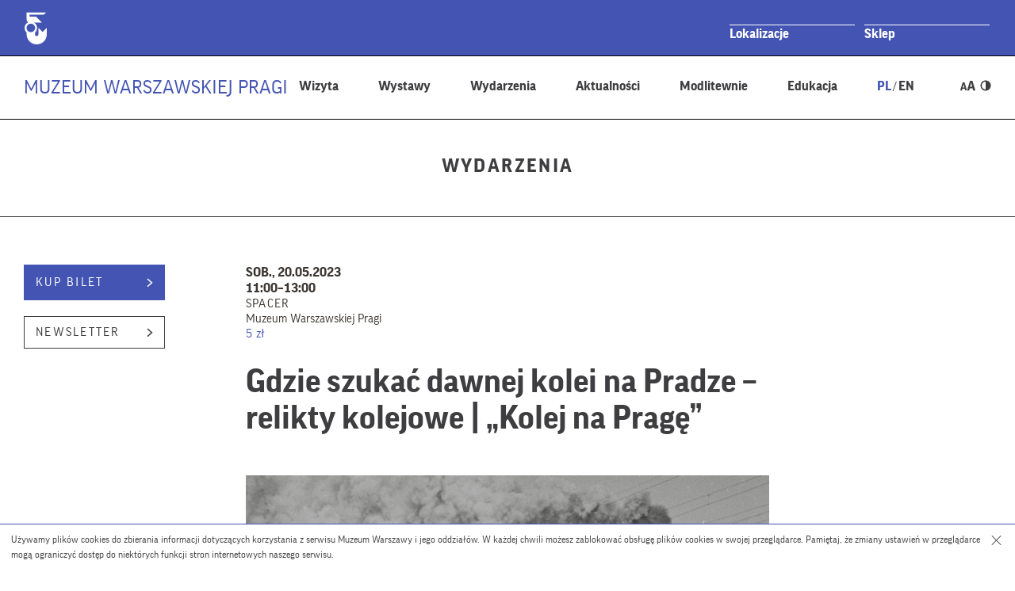

--- FILE ---
content_type: text/html; charset=UTF-8
request_url: https://muzeumpragi.pl/wydarzenia/gdzie-szukac-dawnej-kolei-na-pradze-relikty-kolejowe-kolej-na-prage/
body_size: 16963
content:
<!DOCTYPE html>
        <html class="" lang="pl" xml:lang="pl">
<head>
    <!--[if lt IE 7]>
    <p class="chromeframe">You are using an outdated browser. <a href="http://browsehappy.com/">Upgrade your browser today</a> or <a href="http://www.google.com/chromeframe/?redirect=true">install Google Chrome Frame</a> to fully enjoy this site.</p>
    <![endif]-->
    <!--[if lt IE 9]>
    <script src="https://html5shim.googlecode.com/svn/trunk/html5.js"></script>
    <![endif]-->
    <meta charset="utf-8">
    <meta name="viewport" content="width=device-width, initial-scale=1.0, minimum-scale=1.0, maximum-scale=4.0">
    <meta name="format-detection" content="telephone=no" />
    <meta name="description" content="Muzeum Warszawy">
    <link rel="icon" href="https://muzeumpragi.pl/wp-content/themes/muzeum_warszawy_oddzial/img/favicon.ico" type="image/x-icon">
    <link rel="apple-touch-icon" sizes="57x57" href="https://muzeumpragi.pl/wp-content/themes/muzeum_warszawy_oddzial/img/favicon/apple-icon-57x57.png">
    <link rel="apple-touch-icon" sizes="60x60" href="https://muzeumpragi.pl/wp-content/themes/muzeum_warszawy_oddzial/img/favicon/apple-icon-60x60.png">
    <link rel="apple-touch-icon" sizes="72x72" href="https://muzeumpragi.pl/wp-content/themes/muzeum_warszawy_oddzial/img/favicon/apple-icon-72x72.png">
    <link rel="apple-touch-icon" sizes="76x76" href="https://muzeumpragi.pl/wp-content/themes/muzeum_warszawy_oddzial/img/favicon/apple-icon-76x76.png">
    <link rel="apple-touch-icon" sizes="114x114" href="https://muzeumpragi.pl/wp-content/themes/muzeum_warszawy_oddzial/img/favicon/apple-icon-114x114.png">
    <link rel="apple-touch-icon" sizes="120x120" href="https://muzeumpragi.pl/wp-content/themes/muzeum_warszawy_oddzial/img/favicon/apple-icon-120x120.png">
    <link rel="apple-touch-icon" sizes="144x144" href="https://muzeumpragi.pl/wp-content/themes/muzeum_warszawy_oddzial/img/favicon/apple-icon-144x144.png">
    <link rel="apple-touch-icon" sizes="152x152" href="https://muzeumpragi.pl/wp-content/themes/muzeum_warszawy_oddzial/img/favicon/apple-icon-152x152.png">
    <link rel="apple-touch-icon" sizes="180x180" href="https://muzeumpragi.pl/wp-content/themes/muzeum_warszawy_oddzial/img/favicon/apple-icon-180x180.png">
    <link rel="icon" type="image/png" sizes="192x192"  href="https://muzeumpragi.pl/wp-content/themes/muzeum_warszawy_oddzial/img/favicon/android-icon-192x192.png">
    <link rel="icon" type="image/png" sizes="32x32" href="https://muzeumpragi.pl/wp-content/themes/muzeum_warszawy_oddzial/img/favicon/favicon-32x32.png">
    <link rel="icon" type="image/png" sizes="96x96" href="https://muzeumpragi.pl/wp-content/themes/muzeum_warszawy_oddzial/img/favicon/favicon-96x96.png">
    <link rel="icon" type="image/png" sizes="16x16" href="https://muzeumpragi.pl/wp-content/themes/muzeum_warszawy_oddzial/img/favicon/favicon-16x16.png">
    <link rel="manifest" href="https://muzeumpragi.pl/wp-content/themes/muzeum_warszawy_oddzial/img/favicon/manifest.json">
    <meta name="msapplication-TileColor" content="#ffffff">
    <meta name="msapplication-TileImage" content="/ms-icon-144x144.png">
    
    <script type="text/javascript">var templateUrl = 'https://muzeumpragi.pl/wp-content/themes/muzeum_warszawy_oddzial';var blogUrl = 'https://muzeumpragi.pl';</script>
    <!--<link rel="stylesheet" href="https://muzeumwarszawy.pl/wp-content/themes/muzeum_warszawy/stylesheets/css/styles.css" type="text/css" media="all">-->
    <meta name='robots' content='index, follow, max-image-preview:large, max-snippet:-1, max-video-preview:-1' />
<link rel="alternate" hreflang="pl" href="https://muzeumpragi.pl/wydarzenia/gdzie-szukac-dawnej-kolei-na-pradze-relikty-kolejowe-kolej-na-prage/" />
<link rel="alternate" hreflang="x-default" href="https://muzeumpragi.pl/wydarzenia/gdzie-szukac-dawnej-kolei-na-pradze-relikty-kolejowe-kolej-na-prage/" />

	<!-- This site is optimized with the Yoast SEO plugin v26.7 - https://yoast.com/wordpress/plugins/seo/ -->
	<title>Gdzie szukać dawnej kolei na Pradze?</title>
	<meta name="description" content="Jakie budynki na Pradze pamiętają czasy świetności kolei? Gdzie dokładnie znajdowały się dawne praskie stacje kolejowe?" />
	<link rel="canonical" href="https://muzeumpragi.pl/wydarzenia/gdzie-szukac-dawnej-kolei-na-pradze-relikty-kolejowe-kolej-na-prage/" />
	<meta property="og:locale" content="pl_PL" />
	<meta property="og:type" content="article" />
	<meta property="og:title" content="Gdzie szukać dawnej kolei na Pradze?" />
	<meta property="og:description" content="Jakie budynki na Pradze pamiętają czasy świetności kolei? Gdzie dokładnie znajdowały się dawne praskie stacje kolejowe?" />
	<meta property="og:url" content="https://muzeumpragi.pl/wydarzenia/gdzie-szukac-dawnej-kolei-na-pradze-relikty-kolejowe-kolej-na-prage/" />
	<meta property="og:site_name" content="Muzeum Warszawskiej Pragi" />
	<meta property="article:publisher" content="https://www.facebook.com/muzeum.warszawskiej.pragi/" />
	<meta property="article:modified_time" content="2023-05-19T11:50:55+00:00" />
	<meta property="og:image" content="https://muzeumpragi.pl/wp-content/uploads/sites/3/2023/03/KOLEJ-NA-PRAGE-aktualnosci-scaled.jpg" />
	<meta property="og:image:width" content="2560" />
	<meta property="og:image:height" content="1713" />
	<meta property="og:image:type" content="image/jpeg" />
	<meta name="twitter:card" content="summary_large_image" />
	<meta name="twitter:label1" content="Szacowany czas czytania" />
	<meta name="twitter:data1" content="1 minuta" />
	<script type="application/ld+json" class="yoast-schema-graph">{"@context":"https://schema.org","@graph":[{"@type":"WebPage","@id":"https://muzeumpragi.pl/wydarzenia/gdzie-szukac-dawnej-kolei-na-pradze-relikty-kolejowe-kolej-na-prage/","url":"https://muzeumpragi.pl/wydarzenia/gdzie-szukac-dawnej-kolei-na-pradze-relikty-kolejowe-kolej-na-prage/","name":"Gdzie szukać dawnej kolei na Pradze?","isPartOf":{"@id":"https://muzeumpragi.pl/#website"},"primaryImageOfPage":{"@id":"https://muzeumpragi.pl/wydarzenia/gdzie-szukac-dawnej-kolei-na-pradze-relikty-kolejowe-kolej-na-prage/#primaryimage"},"image":{"@id":"https://muzeumpragi.pl/wydarzenia/gdzie-szukac-dawnej-kolei-na-pradze-relikty-kolejowe-kolej-na-prage/#primaryimage"},"thumbnailUrl":"https://muzeumpragi.pl/wp-content/uploads/sites/3/2023/03/KOLEJ-NA-PRAGE-aktualnosci-scaled.jpg","datePublished":"2023-04-17T10:44:01+00:00","dateModified":"2023-05-19T11:50:55+00:00","description":"Jakie budynki na Pradze pamiętają czasy świetności kolei? Gdzie dokładnie znajdowały się dawne praskie stacje kolejowe?","breadcrumb":{"@id":"https://muzeumpragi.pl/wydarzenia/gdzie-szukac-dawnej-kolei-na-pradze-relikty-kolejowe-kolej-na-prage/#breadcrumb"},"inLanguage":"pl-PL","potentialAction":[{"@type":"ReadAction","target":["https://muzeumpragi.pl/wydarzenia/gdzie-szukac-dawnej-kolei-na-pradze-relikty-kolejowe-kolej-na-prage/"]}]},{"@type":"ImageObject","inLanguage":"pl-PL","@id":"https://muzeumpragi.pl/wydarzenia/gdzie-szukac-dawnej-kolei-na-pradze-relikty-kolejowe-kolej-na-prage/#primaryimage","url":"https://muzeumpragi.pl/wp-content/uploads/sites/3/2023/03/KOLEJ-NA-PRAGE-aktualnosci-scaled.jpg","contentUrl":"https://muzeumpragi.pl/wp-content/uploads/sites/3/2023/03/KOLEJ-NA-PRAGE-aktualnosci-scaled.jpg","width":2560,"height":1713},{"@type":"BreadcrumbList","@id":"https://muzeumpragi.pl/wydarzenia/gdzie-szukac-dawnej-kolei-na-pradze-relikty-kolejowe-kolej-na-prage/#breadcrumb","itemListElement":[{"@type":"ListItem","position":1,"name":"Home","item":"https://muzeumpragi.pl/"},{"@type":"ListItem","position":2,"name":"Wydarzenia","item":"https://muzeumpragi.pl/wydarzenia/"},{"@type":"ListItem","position":3,"name":"Gdzie szukać dawnej kolei na&nbsp;Pradze – relikty kolejowe | „Kolej na&nbsp;Pragę”"}]},{"@type":"WebSite","@id":"https://muzeumpragi.pl/#website","url":"https://muzeumpragi.pl/","name":"Muzeum Warszawskiej Pragi","description":"Muzeum Warszawskiej Pragi","potentialAction":[{"@type":"SearchAction","target":{"@type":"EntryPoint","urlTemplate":"https://muzeumpragi.pl/?s={search_term_string}"},"query-input":{"@type":"PropertyValueSpecification","valueRequired":true,"valueName":"search_term_string"}}],"inLanguage":"pl-PL"}]}</script>
	<!-- / Yoast SEO plugin. -->


<link rel='dns-prefetch' href='//code.jquery.com' />
<link rel="alternate" title="oEmbed (JSON)" type="application/json+oembed" href="https://muzeumpragi.pl/wp-json/oembed/1.0/embed?url=https%3A%2F%2Fmuzeumpragi.pl%2Fwydarzenia%2Fgdzie-szukac-dawnej-kolei-na-pradze-relikty-kolejowe-kolej-na-prage%2F" />
<link rel="alternate" title="oEmbed (XML)" type="text/xml+oembed" href="https://muzeumpragi.pl/wp-json/oembed/1.0/embed?url=https%3A%2F%2Fmuzeumpragi.pl%2Fwydarzenia%2Fgdzie-szukac-dawnej-kolei-na-pradze-relikty-kolejowe-kolej-na-prage%2F&#038;format=xml" />
<style id='wp-img-auto-sizes-contain-inline-css' type='text/css'>
img:is([sizes=auto i],[sizes^="auto," i]){contain-intrinsic-size:3000px 1500px}
/*# sourceURL=wp-img-auto-sizes-contain-inline-css */
</style>
<link rel='stylesheet' id='fonts-css' href='https://muzeumpragi.pl/wp-content/themes/muzeum_warszawy_oddzial/stylesheets/css/fonts.css?ver=1.0' type='text/css' media='all' />
<link rel='stylesheet' id='global-css' href='https://muzeumpragi.pl/wp-content/themes/muzeum_warszawy_oddzial/stylesheets/css/common-300925.css?ver=1.0' type='text/css' media='all' />
<link rel='stylesheet' id='highcontrast-css' href='https://muzeumpragi.pl/wp-content/themes/muzeum_warszawy_oddzial/stylesheets/css/contrast.css?ver=1.0' type='text/css' media='all' />
<link rel='stylesheet' id='main-css' href='https://muzeumpragi.pl/wp-content/themes/muzeum_warszawy_oddzial/stylesheets/css/styles-050925.css?ver=1.0' type='text/css' media='all' />
<style id='wp-emoji-styles-inline-css' type='text/css'>

	img.wp-smiley, img.emoji {
		display: inline !important;
		border: none !important;
		box-shadow: none !important;
		height: 1em !important;
		width: 1em !important;
		margin: 0 0.07em !important;
		vertical-align: -0.1em !important;
		background: none !important;
		padding: 0 !important;
	}
/*# sourceURL=wp-emoji-styles-inline-css */
</style>
<link rel='stylesheet' id='wp-block-library-css' href='https://muzeumpragi.pl/wp-includes/css/dist/block-library/style.min.css?ver=6.9' type='text/css' media='all' />
<style id='classic-theme-styles-inline-css' type='text/css'>
/*! This file is auto-generated */
.wp-block-button__link{color:#fff;background-color:#32373c;border-radius:9999px;box-shadow:none;text-decoration:none;padding:calc(.667em + 2px) calc(1.333em + 2px);font-size:1.125em}.wp-block-file__button{background:#32373c;color:#fff;text-decoration:none}
/*# sourceURL=/wp-includes/css/classic-themes.min.css */
</style>
<style id='global-styles-inline-css' type='text/css'>
:root{--wp--preset--aspect-ratio--square: 1;--wp--preset--aspect-ratio--4-3: 4/3;--wp--preset--aspect-ratio--3-4: 3/4;--wp--preset--aspect-ratio--3-2: 3/2;--wp--preset--aspect-ratio--2-3: 2/3;--wp--preset--aspect-ratio--16-9: 16/9;--wp--preset--aspect-ratio--9-16: 9/16;--wp--preset--color--black: #000000;--wp--preset--color--cyan-bluish-gray: #abb8c3;--wp--preset--color--white: #ffffff;--wp--preset--color--pale-pink: #f78da7;--wp--preset--color--vivid-red: #cf2e2e;--wp--preset--color--luminous-vivid-orange: #ff6900;--wp--preset--color--luminous-vivid-amber: #fcb900;--wp--preset--color--light-green-cyan: #7bdcb5;--wp--preset--color--vivid-green-cyan: #00d084;--wp--preset--color--pale-cyan-blue: #8ed1fc;--wp--preset--color--vivid-cyan-blue: #0693e3;--wp--preset--color--vivid-purple: #9b51e0;--wp--preset--gradient--vivid-cyan-blue-to-vivid-purple: linear-gradient(135deg,rgb(6,147,227) 0%,rgb(155,81,224) 100%);--wp--preset--gradient--light-green-cyan-to-vivid-green-cyan: linear-gradient(135deg,rgb(122,220,180) 0%,rgb(0,208,130) 100%);--wp--preset--gradient--luminous-vivid-amber-to-luminous-vivid-orange: linear-gradient(135deg,rgb(252,185,0) 0%,rgb(255,105,0) 100%);--wp--preset--gradient--luminous-vivid-orange-to-vivid-red: linear-gradient(135deg,rgb(255,105,0) 0%,rgb(207,46,46) 100%);--wp--preset--gradient--very-light-gray-to-cyan-bluish-gray: linear-gradient(135deg,rgb(238,238,238) 0%,rgb(169,184,195) 100%);--wp--preset--gradient--cool-to-warm-spectrum: linear-gradient(135deg,rgb(74,234,220) 0%,rgb(151,120,209) 20%,rgb(207,42,186) 40%,rgb(238,44,130) 60%,rgb(251,105,98) 80%,rgb(254,248,76) 100%);--wp--preset--gradient--blush-light-purple: linear-gradient(135deg,rgb(255,206,236) 0%,rgb(152,150,240) 100%);--wp--preset--gradient--blush-bordeaux: linear-gradient(135deg,rgb(254,205,165) 0%,rgb(254,45,45) 50%,rgb(107,0,62) 100%);--wp--preset--gradient--luminous-dusk: linear-gradient(135deg,rgb(255,203,112) 0%,rgb(199,81,192) 50%,rgb(65,88,208) 100%);--wp--preset--gradient--pale-ocean: linear-gradient(135deg,rgb(255,245,203) 0%,rgb(182,227,212) 50%,rgb(51,167,181) 100%);--wp--preset--gradient--electric-grass: linear-gradient(135deg,rgb(202,248,128) 0%,rgb(113,206,126) 100%);--wp--preset--gradient--midnight: linear-gradient(135deg,rgb(2,3,129) 0%,rgb(40,116,252) 100%);--wp--preset--font-size--small: 13px;--wp--preset--font-size--medium: 20px;--wp--preset--font-size--large: 36px;--wp--preset--font-size--x-large: 42px;--wp--preset--spacing--20: 0.44rem;--wp--preset--spacing--30: 0.67rem;--wp--preset--spacing--40: 1rem;--wp--preset--spacing--50: 1.5rem;--wp--preset--spacing--60: 2.25rem;--wp--preset--spacing--70: 3.38rem;--wp--preset--spacing--80: 5.06rem;--wp--preset--shadow--natural: 6px 6px 9px rgba(0, 0, 0, 0.2);--wp--preset--shadow--deep: 12px 12px 50px rgba(0, 0, 0, 0.4);--wp--preset--shadow--sharp: 6px 6px 0px rgba(0, 0, 0, 0.2);--wp--preset--shadow--outlined: 6px 6px 0px -3px rgb(255, 255, 255), 6px 6px rgb(0, 0, 0);--wp--preset--shadow--crisp: 6px 6px 0px rgb(0, 0, 0);}:where(.is-layout-flex){gap: 0.5em;}:where(.is-layout-grid){gap: 0.5em;}body .is-layout-flex{display: flex;}.is-layout-flex{flex-wrap: wrap;align-items: center;}.is-layout-flex > :is(*, div){margin: 0;}body .is-layout-grid{display: grid;}.is-layout-grid > :is(*, div){margin: 0;}:where(.wp-block-columns.is-layout-flex){gap: 2em;}:where(.wp-block-columns.is-layout-grid){gap: 2em;}:where(.wp-block-post-template.is-layout-flex){gap: 1.25em;}:where(.wp-block-post-template.is-layout-grid){gap: 1.25em;}.has-black-color{color: var(--wp--preset--color--black) !important;}.has-cyan-bluish-gray-color{color: var(--wp--preset--color--cyan-bluish-gray) !important;}.has-white-color{color: var(--wp--preset--color--white) !important;}.has-pale-pink-color{color: var(--wp--preset--color--pale-pink) !important;}.has-vivid-red-color{color: var(--wp--preset--color--vivid-red) !important;}.has-luminous-vivid-orange-color{color: var(--wp--preset--color--luminous-vivid-orange) !important;}.has-luminous-vivid-amber-color{color: var(--wp--preset--color--luminous-vivid-amber) !important;}.has-light-green-cyan-color{color: var(--wp--preset--color--light-green-cyan) !important;}.has-vivid-green-cyan-color{color: var(--wp--preset--color--vivid-green-cyan) !important;}.has-pale-cyan-blue-color{color: var(--wp--preset--color--pale-cyan-blue) !important;}.has-vivid-cyan-blue-color{color: var(--wp--preset--color--vivid-cyan-blue) !important;}.has-vivid-purple-color{color: var(--wp--preset--color--vivid-purple) !important;}.has-black-background-color{background-color: var(--wp--preset--color--black) !important;}.has-cyan-bluish-gray-background-color{background-color: var(--wp--preset--color--cyan-bluish-gray) !important;}.has-white-background-color{background-color: var(--wp--preset--color--white) !important;}.has-pale-pink-background-color{background-color: var(--wp--preset--color--pale-pink) !important;}.has-vivid-red-background-color{background-color: var(--wp--preset--color--vivid-red) !important;}.has-luminous-vivid-orange-background-color{background-color: var(--wp--preset--color--luminous-vivid-orange) !important;}.has-luminous-vivid-amber-background-color{background-color: var(--wp--preset--color--luminous-vivid-amber) !important;}.has-light-green-cyan-background-color{background-color: var(--wp--preset--color--light-green-cyan) !important;}.has-vivid-green-cyan-background-color{background-color: var(--wp--preset--color--vivid-green-cyan) !important;}.has-pale-cyan-blue-background-color{background-color: var(--wp--preset--color--pale-cyan-blue) !important;}.has-vivid-cyan-blue-background-color{background-color: var(--wp--preset--color--vivid-cyan-blue) !important;}.has-vivid-purple-background-color{background-color: var(--wp--preset--color--vivid-purple) !important;}.has-black-border-color{border-color: var(--wp--preset--color--black) !important;}.has-cyan-bluish-gray-border-color{border-color: var(--wp--preset--color--cyan-bluish-gray) !important;}.has-white-border-color{border-color: var(--wp--preset--color--white) !important;}.has-pale-pink-border-color{border-color: var(--wp--preset--color--pale-pink) !important;}.has-vivid-red-border-color{border-color: var(--wp--preset--color--vivid-red) !important;}.has-luminous-vivid-orange-border-color{border-color: var(--wp--preset--color--luminous-vivid-orange) !important;}.has-luminous-vivid-amber-border-color{border-color: var(--wp--preset--color--luminous-vivid-amber) !important;}.has-light-green-cyan-border-color{border-color: var(--wp--preset--color--light-green-cyan) !important;}.has-vivid-green-cyan-border-color{border-color: var(--wp--preset--color--vivid-green-cyan) !important;}.has-pale-cyan-blue-border-color{border-color: var(--wp--preset--color--pale-cyan-blue) !important;}.has-vivid-cyan-blue-border-color{border-color: var(--wp--preset--color--vivid-cyan-blue) !important;}.has-vivid-purple-border-color{border-color: var(--wp--preset--color--vivid-purple) !important;}.has-vivid-cyan-blue-to-vivid-purple-gradient-background{background: var(--wp--preset--gradient--vivid-cyan-blue-to-vivid-purple) !important;}.has-light-green-cyan-to-vivid-green-cyan-gradient-background{background: var(--wp--preset--gradient--light-green-cyan-to-vivid-green-cyan) !important;}.has-luminous-vivid-amber-to-luminous-vivid-orange-gradient-background{background: var(--wp--preset--gradient--luminous-vivid-amber-to-luminous-vivid-orange) !important;}.has-luminous-vivid-orange-to-vivid-red-gradient-background{background: var(--wp--preset--gradient--luminous-vivid-orange-to-vivid-red) !important;}.has-very-light-gray-to-cyan-bluish-gray-gradient-background{background: var(--wp--preset--gradient--very-light-gray-to-cyan-bluish-gray) !important;}.has-cool-to-warm-spectrum-gradient-background{background: var(--wp--preset--gradient--cool-to-warm-spectrum) !important;}.has-blush-light-purple-gradient-background{background: var(--wp--preset--gradient--blush-light-purple) !important;}.has-blush-bordeaux-gradient-background{background: var(--wp--preset--gradient--blush-bordeaux) !important;}.has-luminous-dusk-gradient-background{background: var(--wp--preset--gradient--luminous-dusk) !important;}.has-pale-ocean-gradient-background{background: var(--wp--preset--gradient--pale-ocean) !important;}.has-electric-grass-gradient-background{background: var(--wp--preset--gradient--electric-grass) !important;}.has-midnight-gradient-background{background: var(--wp--preset--gradient--midnight) !important;}.has-small-font-size{font-size: var(--wp--preset--font-size--small) !important;}.has-medium-font-size{font-size: var(--wp--preset--font-size--medium) !important;}.has-large-font-size{font-size: var(--wp--preset--font-size--large) !important;}.has-x-large-font-size{font-size: var(--wp--preset--font-size--x-large) !important;}
:where(.wp-block-post-template.is-layout-flex){gap: 1.25em;}:where(.wp-block-post-template.is-layout-grid){gap: 1.25em;}
:where(.wp-block-term-template.is-layout-flex){gap: 1.25em;}:where(.wp-block-term-template.is-layout-grid){gap: 1.25em;}
:where(.wp-block-columns.is-layout-flex){gap: 2em;}:where(.wp-block-columns.is-layout-grid){gap: 2em;}
:root :where(.wp-block-pullquote){font-size: 1.5em;line-height: 1.6;}
/*# sourceURL=global-styles-inline-css */
</style>
<link rel='stylesheet' id='events-manager-css' href='https://muzeumpragi.pl/wp-content/plugins/events-manager/includes/css/events-manager.min.css?ver=7.2.3.1' type='text/css' media='all' />
<style id='events-manager-inline-css' type='text/css'>
body .em { --font-family : inherit; --font-weight : inherit; --font-size : 1em; --line-height : inherit; }
/*# sourceURL=events-manager-inline-css */
</style>
<link rel='stylesheet' id='categories-images-styles-css' href='https://muzeumpragi.pl/wp-content/plugins/categories-images/assets/css/zci-styles.css?ver=3.3.1' type='text/css' media='all' />
<link rel='stylesheet' id='wpsl-styles-css' href='https://muzeumpragi.pl/wp-content/plugins/wp-store-locator/css/styles.min.css?ver=2.2.261' type='text/css' media='all' />
<link rel='stylesheet' id='wpml-legacy-horizontal-list-0-css' href='https://muzeumpragi.pl/wp-content/plugins/sitepress-multilingual-cms/templates/language-switchers/legacy-list-horizontal/style.min.css?ver=1' type='text/css' media='all' />
<link rel='stylesheet' id='cstmmejs-css' href='https://muzeumpragi.pl/wp-content/plugins/custom-mediaelement/js/mediaelementplayer.min.css?ver=6.9' type='text/css' media='all' />
<link rel='stylesheet' id='skip-back-css' href='https://muzeumpragi.pl/wp-content/plugins/custom-mediaelement/js/skip-back/skip-back.min.css?ver=1768983452' type='text/css' media='all' />
<link rel='stylesheet' id='speed-new-css' href='https://muzeumpragi.pl/wp-content/plugins/custom-mediaelement/js/speed-new/speed-new.min.css?ver=1768983452' type='text/css' media='all' />
<link rel='stylesheet' id='jump-forward-css' href='https://muzeumpragi.pl/wp-content/plugins/custom-mediaelement/js/jump-forward/jump-forward.min.css?ver=1768983452' type='text/css' media='all' />
<script type="text/javascript" src="https://code.jquery.com/jquery-2.2.4.min.js?ver=1.0" id="jquery-js"></script>
<script type="text/javascript" src="https://muzeumpragi.pl/wp-includes/js/jquery/ui/core.min.js?ver=1.13.3" id="jquery-ui-core-js"></script>
<script type="text/javascript" src="https://muzeumpragi.pl/wp-includes/js/jquery/ui/mouse.min.js?ver=1.13.3" id="jquery-ui-mouse-js"></script>
<script type="text/javascript" src="https://muzeumpragi.pl/wp-includes/js/jquery/ui/sortable.min.js?ver=1.13.3" id="jquery-ui-sortable-js"></script>
<script type="text/javascript" src="https://muzeumpragi.pl/wp-includes/js/jquery/ui/datepicker.min.js?ver=1.13.3" id="jquery-ui-datepicker-js"></script>
<script type="text/javascript" id="jquery-ui-datepicker-js-after">
/* <![CDATA[ */
jQuery(function(jQuery){jQuery.datepicker.setDefaults({"closeText":"Zamknij","currentText":"Dzisiaj","monthNames":["stycze\u0144","luty","marzec","kwiecie\u0144","maj","czerwiec","lipiec","sierpie\u0144","wrzesie\u0144","pa\u017adziernik","listopad","grudzie\u0144"],"monthNamesShort":["sty","lut","mar","kwi","maj","cze","lip","sie","wrz","pa\u017a","lis","gru"],"nextText":"Nast\u0119pny","prevText":"Poprzedni","dayNames":["niedziela","poniedzia\u0142ek","wtorek","\u015broda","czwartek","pi\u0105tek","sobota"],"dayNamesShort":["niedz.","pon.","wt.","\u015br.","czw.","pt.","sob."],"dayNamesMin":["N","P","W","\u015a","C","P","S"],"dateFormat":"d MM yy","firstDay":1,"isRTL":false});});
//# sourceURL=jquery-ui-datepicker-js-after
/* ]]> */
</script>
<script type="text/javascript" src="https://muzeumpragi.pl/wp-includes/js/jquery/ui/resizable.min.js?ver=1.13.3" id="jquery-ui-resizable-js"></script>
<script type="text/javascript" src="https://muzeumpragi.pl/wp-includes/js/jquery/ui/draggable.min.js?ver=1.13.3" id="jquery-ui-draggable-js"></script>
<script type="text/javascript" src="https://muzeumpragi.pl/wp-includes/js/jquery/ui/controlgroup.min.js?ver=1.13.3" id="jquery-ui-controlgroup-js"></script>
<script type="text/javascript" src="https://muzeumpragi.pl/wp-includes/js/jquery/ui/checkboxradio.min.js?ver=1.13.3" id="jquery-ui-checkboxradio-js"></script>
<script type="text/javascript" src="https://muzeumpragi.pl/wp-includes/js/jquery/ui/button.min.js?ver=1.13.3" id="jquery-ui-button-js"></script>
<script type="text/javascript" src="https://muzeumpragi.pl/wp-includes/js/jquery/ui/dialog.min.js?ver=1.13.3" id="jquery-ui-dialog-js"></script>
<script type="text/javascript" id="events-manager-js-extra">
/* <![CDATA[ */
var EM = {"ajaxurl":"https://muzeumpragi.pl/wp-admin/admin-ajax.php","locationajaxurl":"https://muzeumpragi.pl/wp-admin/admin-ajax.php?action=locations_search","firstDay":"1","locale":"pl","dateFormat":"yy-mm-dd","ui_css":"https://muzeumpragi.pl/wp-content/plugins/events-manager/includes/css/jquery-ui/build.min.css","show24hours":"1","is_ssl":"1","autocomplete_limit":"10","calendar":{"breakpoints":{"small":560,"medium":908,"large":false},"month_format":"M Y"},"phone":"","datepicker":{"format":"d.m.Y","locale":"pl"},"search":{"breakpoints":{"small":650,"medium":850,"full":false}},"url":"https://muzeumpragi.pl/wp-content/plugins/events-manager","assets":{"input.em-uploader":{"js":{"em-uploader":{"url":"https://muzeumpragi.pl/wp-content/plugins/events-manager/includes/js/em-uploader.js?v=7.2.3.1","event":"em_uploader_ready"}}},".em-event-editor":{"js":{"event-editor":{"url":"https://muzeumpragi.pl/wp-content/plugins/events-manager/includes/js/events-manager-event-editor.js?v=7.2.3.1","event":"em_event_editor_ready"}},"css":{"event-editor":"https://muzeumpragi.pl/wp-content/plugins/events-manager/includes/css/events-manager-event-editor.min.css?v=7.2.3.1"}},".em-recurrence-sets, .em-timezone":{"js":{"luxon":{"url":"luxon/luxon.js?v=7.2.3.1","event":"em_luxon_ready"}}},".em-booking-form, #em-booking-form, .em-booking-recurring, .em-event-booking-form":{"js":{"em-bookings":{"url":"https://muzeumpragi.pl/wp-content/plugins/events-manager/includes/js/bookingsform.js?v=7.2.3.1","event":"em_booking_form_js_loaded"}}},"#em-opt-archetypes":{"js":{"archetypes":"https://muzeumpragi.pl/wp-content/plugins/events-manager/includes/js/admin-archetype-editor.js?v=7.2.3.1","archetypes_ms":"https://muzeumpragi.pl/wp-content/plugins/events-manager/includes/js/admin-archetypes.js?v=7.2.3.1","qs":"qs/qs.js?v=7.2.3.1"}}},"cached":"","bookingInProgress":"Prosz\u0119 czeka\u0107, rezerwacja jest wysy\u0142ana. ","tickets_save":"Zapisz bilet.","bookingajaxurl":"https://muzeumpragi.pl/wp-admin/admin-ajax.php","bookings_export_save":"Eksportuj rezerwacje","bookings_settings_save":"Zapisz ustawienia","booking_delete":"Czy na pewno chcesz usun\u0105\u0107?","booking_offset":"30","bookings":{"submit_button":{"text":{"default":"Wy\u015blij","free":"Wy\u015blij","payment":"Wy\u015blij","processing":"Przetwarzanie\u2026"}},"update_listener":""},"bb_full":"Wyprzedane","bb_book":"Zarezerwuj","bb_booking":"Rezerwuj\u0119...","bb_booked":"Rezerwacja wys\u0142ana","bb_error":"Rezerwacja - b\u0142\u0105d. Spr\u00f3buj ponownie?","bb_cancel":"Anuluj","bb_canceling":"Anulowanie...","bb_cancelled":"Odwo\u0142ane","bb_cancel_error":"Anulacja - b\u0142\u0105d. Spr\u00f3buj ponownie?","txt_search":"","txt_searching":"Szukam\u2026","txt_loading":"Wczytywanie\u2026"};
//# sourceURL=events-manager-js-extra
/* ]]> */
</script>
<script type="text/javascript" src="https://muzeumpragi.pl/wp-content/plugins/events-manager/includes/js/events-manager.js?ver=7.2.3.1" id="events-manager-js"></script>
<script type="text/javascript" src="https://muzeumpragi.pl/wp-content/plugins/events-manager/includes/external/flatpickr/l10n/pl.js?ver=7.2.3.1" id="em-flatpickr-localization-js"></script>
<link rel="https://api.w.org/" href="https://muzeumpragi.pl/wp-json/" /><link rel="EditURI" type="application/rsd+xml" title="RSD" href="https://muzeumpragi.pl/xmlrpc.php?rsd" />
<link rel='shortlink' href='https://muzeumpragi.pl/?p=20680' />
<script src='https://muzeumwarszawy.pl/?dm=f2932f194e3eb080728b9a601b0ff4cc&amp;action=load&amp;blogid=3&amp;siteid=1&amp;t=140315416&amp;back=https%3A%2F%2Fmuzeumpragi.pl%2Fwydarzenia%2Fgdzie-szukac-dawnej-kolei-na-pradze-relikty-kolejowe-kolej-na-prage%2F' type='text/javascript'></script><meta name="generator" content="WPML ver:4.8.6 stt:1,41;" />
<meta name="generator" content="Elementor 3.34.1; features: additional_custom_breakpoints; settings: css_print_method-external, google_font-enabled, font_display-auto">
			<style>
				.e-con.e-parent:nth-of-type(n+4):not(.e-lazyloaded):not(.e-no-lazyload),
				.e-con.e-parent:nth-of-type(n+4):not(.e-lazyloaded):not(.e-no-lazyload) * {
					background-image: none !important;
				}
				@media screen and (max-height: 1024px) {
					.e-con.e-parent:nth-of-type(n+3):not(.e-lazyloaded):not(.e-no-lazyload),
					.e-con.e-parent:nth-of-type(n+3):not(.e-lazyloaded):not(.e-no-lazyload) * {
						background-image: none !important;
					}
				}
				@media screen and (max-height: 640px) {
					.e-con.e-parent:nth-of-type(n+2):not(.e-lazyloaded):not(.e-no-lazyload),
					.e-con.e-parent:nth-of-type(n+2):not(.e-lazyloaded):not(.e-no-lazyload) * {
						background-image: none !important;
					}
				}
			</style>
			
            <!-- Global site tag (gtag.js) - Google Analytics Muzeum Pragi -->
        <script async src="https://www.googletagmanager.com/gtag/js?id=UA-55289389-4"></script>
        <script>
          window.dataLayer = window.dataLayer || [];
          function gtag(){dataLayer.push(arguments);}
          gtag('js', new Date());

          gtag('config', 'UA-55289389-4');
        </script>
    
    
    
    
    
    
    
    

    <!-- Global site tag (gtag.js) - Google Analytics -->
    <script async src="https://www.googletagmanager.com/gtag/js?id=G-ZLX621E6QT"></script>
    <script>
      window.dataLayer = window.dataLayer || [];
      function gtag(){dataLayer.push(arguments);}
      gtag('js', new Date());

      gtag('config', 'G-ZLX621E6QT');
    </script>


    <!-- MailerLite Universal -->
    <script>
        (function(w,d,e,u,f,l,n){w[f]=w[f]||function(){(w[f].q=w[f].q||[])
        .push(arguments);},l=d.createElement(e),l.async=1,l.src=u,
        n=d.getElementsByTagName(e)[0],n.parentNode.insertBefore(l,n);})
        (window,document,'script','https://assets.mailerlite.com/js/universal.js','ml');
        ml('account', '1216280');
    </script>
    <!-- End MailerLite Universal -->

</head>


<body data-rsssl=1 class="oddzial_mw blog_3 pl" data-lang="pl">


        <div id="cookiebar">
      <div class="inner">
        <!--googleoff: all-->
        <p>Używamy plików cookies do zbierania informacji dotyczących korzystania z serwisu Muzeum Warszawy i jego oddziałów. W każdej chwili możesz zablokować obsługę plików cookies w swojej przeglądarce. Pamiętaj, że zmiany ustawień w przeglądarce mogą ograniczyć dostęp do niektórych funkcji stron internetowych naszego serwisu.        <a href="#" class="cookies_close"></a>
        </p>
        <!--googleon: all-->
      </div>
    </div>
    

  <div class="overall desktop">

    
       	<div class="header_holder">
            <header>
                <svg  version="1.1" id="go_to_top" x="0px" y="0px" width="42.25px" height="42.417px" viewBox="0 0 42.25 42.417" enable-background="new 0 0 42.25 42.417" xml:space="preserve">
                <path fill="#FFFFFF" stroke="#4354B4" stroke-width="1.3793" d="M21.25,41.25c11.045,0,20-8.955,20-20c0-11.045-8.955-20-20-20  s-20,8.955-20,20C1.25,32.295,10.205,41.25,21.25,41.25"/>
                <polygon fill="#4354B4" points="21.25,11.758 13.478,19.667 15.032,21.167 20.159,15.866 20.159,30.742 22.341,30.742   22.341,15.866 27.469,21.167 29.024,19.667 "/>
                </svg>
                <div class="logo mobile">
                <a href="https://muzeumwarszawy.pl/">
                <svg  version="1.1" x="0px" y="0px" width="29px" height="42px" viewBox="0 0 29 42" enable-background="new 0 0 29 42" xml:space="preserve">
                <path fill="#FFFFFF" d="M17.938,20.259v8.329c0,1.188-0.963,2.155-2.152,2.155c-1.187,0-2.154-0.968-2.154-2.155v-2.354  c1.585-1.428,2.582-3.497,2.582-5.799c0-2.833-1.509-5.314-3.769-6.682h9.978l-7.497-7.497H6.891c-0.075,0-0.144,0.005-0.215,0.01  V3.643h17.994l2.938-2.646H3.14v8.576v0.429c0,1.452,0.827,2.705,2.032,3.328C2.475,14.56,0.6,17.278,0.6,20.435  c0,2.282,0.979,4.335,2.54,5.762v2.391c0,6.973,5.674,12.645,12.646,12.645c6.975,0,12.645-5.672,12.645-12.645V20.27l-5.238,5.242  L17.938,20.259z M8.406,25.779c-2.951,0-5.344-2.393-5.344-5.344c0-2.951,2.393-5.344,5.344-5.344c2.951,0,5.344,2.394,5.344,5.344  C13.75,23.387,11.357,25.779,8.406,25.779"/>
                </svg>
                </a>
                </div>
            	<div class="logo desktop"><a href="https://muzeumwarszawy.pl/"><img src="https://muzeumpragi.pl/wp-content/themes/muzeum_warszawy_oddzial/img/logo-w.svg" alt="Logo Muzeum Warszawy" title="Logo Muzeum Warszawy" /></a></div>

                <a href="#" class="menu_button">
                    <div class="line_one"></div><div class="line_two"></div><div class="line_three"></div>
                </a>

                <div class="lang mobile-menu">
                    <a class="current" href="https://muzeumpragi.pl/wydarzenia/gdzie-szukac-dawnej-kolei-na-pradze-relikty-kolejowe-kolej-na-prage/">pl</a><span>/</span><a href="https://muzeumpragi.pl/en/">en</a>                </div>
                
            	<div class="menu_holder">
                    <ul class="menu">
                        <li class="menu-item-has-children"><a href="#" title="Lokalizacje">Lokalizacje</a>
                    <ul class="sub-menu">
                        <li id="menu-item-14540" class="menu-item menu-item-type-custom menu-item-object-custom current-menu-item current_page_item menu-item-home menu-item-14540"><a title="Muzeum Warszawy – siedziba główna" href="https://muzeumwarszawy.pl">Muzeum Warszawy – siedziba główna</a></li>
                        <li id="menu-item-14541" class="menu-item menu-item-type-custom menu-item-object-custom menu-item-14541"><a title="Muzeum Warszawskiej Pragi" href="https://muzeumpragi.pl/">Muzeum Warszawskiej Pragi</a></li>
                        <li id="menu-item-15246" class="menu-item menu-item-type-custom menu-item-object-custom menu-item-15246"><a title="Muzeum Woli" href="https://muzeumwoli.muzeumwarszawy.pl/">Muzeum Woli</a></li>
                        <li id="menu-item-15247" class="menu-item menu-item-type-custom menu-item-object-custom menu-item-15247"><a title="Muzeum Farmacji" href="https://muzeumfarmacji.muzeumwarszawy.pl/">Muzeum Farmacji</a></li>
                        <li id="menu-item-15248" class="menu-item menu-item-type-custom menu-item-object-custom menu-item-15248"><a title="Muzeum Drukarstwa" href="https://muzeumdrukarstwa.muzeumwarszawy.pl/">Muzeum Drukarstwa</a></li>
                        <li id="menu-item-15249" class="menu-item menu-item-type-custom menu-item-object-custom menu-item-15249"><a title="Centrum Interpretacji Zabytku" href="https://ciz.muzeumwarszawy.pl/">Centrum Interpretacji Zabytku</a></li>
                        <li id="menu-item-14759" class="menu-item menu-item-type-custom menu-item-object-custom menu-item-14759"><a title="Barbakan" href="https://barbakan.muzeumwarszawy.pl/">Barbakan</a></li>
                        <li id="menu-item-15250" class="menu-item menu-item-type-custom menu-item-object-custom menu-item-15250"><a title="Korczakianum" href="https://korczakianum.muzeumwarszawy.pl/">Korczakianum</a></li>
                        <li id="menu-item-15251" class="menu-item menu-item-type-custom menu-item-object-custom menu-item-15251"><a title="Muzeum – Miejsce Pamięci Palmiry" href="https://palmiry.muzeumwarszawy.pl/">Muzeum – Miejsce Pamięci Palmiry</a></li>
                        <li id="menu-item-15252" class="menu-item menu-item-type-custom menu-item-object-custom menu-item-15252"><a title="Izba Pamięci przy Cmentarzu Powstańców Warszawy" href="http://izbapamieci.muzeumwarszawy.pl">Izba Pamięci przy Cmentarzu Powstańców Warszawy</a></li>
                    </ul>
                    

                    <li><a title="Sklep Muzeum Warszawy" href="https://sklep.muzeumwarszawy.pl">Sklep</a></li>

                    <li style="display:none" class="view-mode"><svg id="larger-typo" version="1.1" xmlns="https://www.w3.org/2000/svg" xmlns:xlink="https://www.w3.org/1999/xlink" x="0px" y="0px" width="26px" height="14px" viewBox="0 0 26 14" style="enable-background:new 0 0 26 14;" xml:space="preserve"><g><path style="fill:#3E3D40;" d="M9.1,13.2H6.9L10,3h2.4l3,10.1h-2.2L12.7,11h-3L9.1,13.2z M10,9.4h2.2L11.2,5h0L10,9.4z"/></g><g><path style="fill:#3E3D40;" d="M18.2,13.2h-2.6l3.7-12.3h3l3.7,12.3h-2.7l-0.7-2.6h-3.7L18.2,13.2z M19.3,8.6H22l-1.3-5.4h0 L19.3,8.6z"/></g></svg><svg id="contrast-mode" version="1.1" xmlns="https://www.w3.org/2000/svg" xmlns:xlink="https://www.w3.org/1999/xlink" x="0px" y="0px" width="14px" height="14px" viewBox="0 0 14 14" style="enable-background:new 0 0 14 14;" xml:space="preserve"><path style="fill:#3E3D40;" d="M7,13.5c3.6,0,6.5-2.9,6.5-6.5c0-3.6-2.9-6.5-6.5-6.5C3.4,0.5,0.5,3.4,0.5,7 C0.5,10.6,3.4,13.5,7,13.5"/><path class="transparent-bg" style="fill:#FFFFFF;" d="M7,2.1C4.3,2.1,2.1,4.3,2.1,7c0,2.7,2.2,4.9,4.9,4.9"/></svg></li>

                    </ul>
                    <div class="mobile_menu"><div class="menu-menu-glowne-container"><ul id="menu-menu-glowne" class="menu"><li id="menu-item-59" class="menu-item menu-item-type-post_type menu-item-object-page menu-item-59"><a href="https://muzeumpragi.pl/wizyta/">Wizyta</a></li>
<li id="menu-item-76" class="menu-item menu-item-type-post_type menu-item-object-page menu-item-76"><a href="https://muzeumpragi.pl/wystawy/">Wystawy</a></li>
<li id="menu-item-16769" class="menu-item menu-item-type-post_type menu-item-object-page menu-item-16769"><a href="https://muzeumpragi.pl/wydarzenia/">Wydarzenia</a></li>
<li id="menu-item-15039" class="menu-item menu-item-type-custom menu-item-object-custom menu-item-15039"><a href="http://muzeumwarszawy.pl/kategoria/aktualnosci/muzeum-warszawskiej-pragi">Aktualności</a></li>
<li id="menu-item-19547" class="menu-item menu-item-type-post_type menu-item-object-page menu-item-19547"><a href="https://muzeumpragi.pl/modlitewnie/">Modlitewnie</a></li>
<li id="menu-item-20058" class="menu-item menu-item-type-custom menu-item-object-custom menu-item-20058"><a href="https://muzeumpragi.pl/edukacja-w-muzeum-warszawskiej-pragi/">Edukacja</a></li>
<li class="lang"><a class="current" href="https://muzeumpragi.pl/wydarzenia/gdzie-szukac-dawnej-kolei-na-pradze-relikty-kolejowe-kolej-na-prage/">pl</a><span>/</span><a href="https://muzeumpragi.pl/en/">en</a></li><li class="view-mode"><svg class="larger-typo" version="1.1" xmlns="https://www.w3.org/2000/svg" xmlns:xlink="https://www.w3.org/1999/xlink" x="0px" y="0px" width="26px" height="14px" viewBox="0 0 26 14" style="enable-background:new 0 0 26 14;" xml:space="preserve"><g><path style="fill:#3E3D40;" d="M9.1,13.2H6.9L10,3h2.4l3,10.1h-2.2L12.7,11h-3L9.1,13.2z M10,9.4h2.2L11.2,5h0L10,9.4z"/></g><g><path style="fill:#3E3D40;" d="M18.2,13.2h-2.6l3.7-12.3h3l3.7,12.3h-2.7l-0.7-2.6h-3.7L18.2,13.2z M19.3,8.6H22l-1.3-5.4h0 L19.3,8.6z"/></g></svg><svg class="contrast-mode" version="1.1" xmlns="https://www.w3.org/2000/svg" xmlns:xlink="https://www.w3.org/1999/xlink" x="0px" y="0px" width="14px" height="14px" viewBox="0 0 14 14" style="enable-background:new 0 0 14 14;" xml:space="preserve"><path style="fill:#3E3D40;" d="M7,13.5c3.6,0,6.5-2.9,6.5-6.5c0-3.6-2.9-6.5-6.5-6.5C3.4,0.5,0.5,3.4,0.5,7 C0.5,10.6,3.4,13.5,7,13.5"/><path class="transparent-bg" style="fill:#FFFFFF;" d="M7,2.1C4.3,2.1,2.1,4.3,2.1,7c0,2.7,2.2,4.9,4.9,4.9"/></svg></li></ul></div></div>
                </div>
              <a href="#" class="menu_trigger"><div class="line"></div><div class="line"></div><div class="line"></div></a>
            </header>
         </div>

          <nav class="main_menu">
            <div class="blog_title"><a title="Muzeum Warszawskiej Pragi" href="https://muzeumpragi.pl">Muzeum Warszawskiej Pragi</a></div>
            <div class="menu-menu-glowne-container"><ul id="menu-menu-glowne-1" class="menu"><li class="menu-item menu-item-type-post_type menu-item-object-page menu-item-59"><a href="https://muzeumpragi.pl/wizyta/">Wizyta</a></li>
<li class="menu-item menu-item-type-post_type menu-item-object-page menu-item-76"><a href="https://muzeumpragi.pl/wystawy/">Wystawy</a></li>
<li class="menu-item menu-item-type-post_type menu-item-object-page menu-item-16769"><a href="https://muzeumpragi.pl/wydarzenia/">Wydarzenia</a></li>
<li class="menu-item menu-item-type-custom menu-item-object-custom menu-item-15039"><a href="http://muzeumwarszawy.pl/kategoria/aktualnosci/muzeum-warszawskiej-pragi">Aktualności</a></li>
<li class="menu-item menu-item-type-post_type menu-item-object-page menu-item-19547"><a href="https://muzeumpragi.pl/modlitewnie/">Modlitewnie</a></li>
<li class="menu-item menu-item-type-custom menu-item-object-custom menu-item-20058"><a href="https://muzeumpragi.pl/edukacja-w-muzeum-warszawskiej-pragi/">Edukacja</a></li>
<li class="lang"><a class="current" href="https://muzeumpragi.pl/wydarzenia/gdzie-szukac-dawnej-kolei-na-pradze-relikty-kolejowe-kolej-na-prage/">pl</a><span>/</span><a href="https://muzeumpragi.pl/en/">en</a></li><li class="view-mode"><svg class="larger-typo" version="1.1" xmlns="https://www.w3.org/2000/svg" xmlns:xlink="https://www.w3.org/1999/xlink" x="0px" y="0px" width="26px" height="14px" viewBox="0 0 26 14" style="enable-background:new 0 0 26 14;" xml:space="preserve"><g><path style="fill:#3E3D40;" d="M9.1,13.2H6.9L10,3h2.4l3,10.1h-2.2L12.7,11h-3L9.1,13.2z M10,9.4h2.2L11.2,5h0L10,9.4z"/></g><g><path style="fill:#3E3D40;" d="M18.2,13.2h-2.6l3.7-12.3h3l3.7,12.3h-2.7l-0.7-2.6h-3.7L18.2,13.2z M19.3,8.6H22l-1.3-5.4h0 L19.3,8.6z"/></g></svg><svg class="contrast-mode" version="1.1" xmlns="https://www.w3.org/2000/svg" xmlns:xlink="https://www.w3.org/1999/xlink" x="0px" y="0px" width="14px" height="14px" viewBox="0 0 14 14" style="enable-background:new 0 0 14 14;" xml:space="preserve"><path style="fill:#3E3D40;" d="M7,13.5c3.6,0,6.5-2.9,6.5-6.5c0-3.6-2.9-6.5-6.5-6.5C3.4,0.5,0.5,3.4,0.5,7 C0.5,10.6,3.4,13.5,7,13.5"/><path class="transparent-bg" style="fill:#FFFFFF;" d="M7,2.1C4.3,2.1,2.1,4.3,2.1,7c0,2.7,2.2,4.9,4.9,4.9"/></svg></li></ul></div>          </nav>
<div class="single_event_page">

	<div class="main_wrapper">

		<section>
			<div class="section_title">Wydarzenia</div>

			<div class="row">


				<div class="col span_3 desktop_buttons">
					<div class="buttons">

						<a target="_blank" class="button buy_ticket_button" href="https://bilety.muzeumwarszawy.pl/rezerwacja/nienumerowane.html?ter_id=470848&#038;ter_idt=8109c767e19fb8cd7b75f6b8de531616">Kup bilet<img src="https://muzeumpragi.pl/wp-content/themes/muzeum_warszawy_oddzial/img/arrow-right.svg" alt="Kup bilet" title="Kup bilet" />
						<img class="hover_arrow" src="https://muzeumpragi.pl/wp-content/themes/muzeum_warszawy_oddzial/img/arrow-right-g.svg" alt="Kup bilet" title="Kup bilet" /></a>
						<a class="button buy_ticket_button reservation_button" href="#">Zarezerwuj <img src="https://muzeumpragi.pl/wp-content/themes/muzeum_warszawy_oddzial/img/arrow-right.svg" alt="Zarezerwuj" />
						<img class="hover_arrow" src="https://muzeumpragi.pl/wp-content/themes/muzeum_warszawy_oddzial/img/arrow-right-g.svg" alt="Kup bilet" /></a>

													<a class="button newsletter_btn newsletter_button gray" target="_blank" href="https://eepurl.com/c44uRr">Newsletter <img class="yellow-icon" src="https://muzeumpragi.pl/wp-content/themes/muzeum_warszawy_oddzial/img/arrow-right-yellow.svg" alt="Przejdź do newslettera" title="Newsletter" /><img src="https://muzeumpragi.pl/wp-content/themes/muzeum_warszawy_oddzial/img/arrow-right-g.svg" alt="Przejdź do newslettera" title="Newsletter"></a>
						
						<div style="display:none;" class="button share_button">Udostępnij <img src="https://muzeumpragi.pl/wp-content/themes/muzeum_warszawy_oddzial/img/arrow-right-g.svg" alt="Udostępnij" />
						  <div class="socials">
				            <a class="facebook" target="_blank" href="http://www.facebook.com/sharer/sharer.php?u=https://muzeumpragi.pl/wydarzenia/gdzie-szukac-dawnej-kolei-na-pradze-relikty-kolejowe-kolej-na-prage/&title=Gdzie szukać dawnej kolei na&nbsp;Pradze – relikty kolejowe | „Kolej na&nbsp;Pragę”"></a>
				            <a class="twitter" target="_blank" href="http://twitter.com/intent/tweet?status=Gdzie szukać dawnej kolei na&nbsp;Pradze – relikty kolejowe | „Kolej na&nbsp;Pragę”+https://muzeumpragi.pl/wydarzenia/gdzie-szukac-dawnej-kolei-na-pradze-relikty-kolejowe-kolej-na-prage/"></a>
				            <a class="mail" href="mailto:?subject=Gdzie szukać dawnej kolei na&nbsp;Pradze – relikty kolejowe | „Kolej na&nbsp;Pragę”&body=Gdzie szukać dawnej kolei na&nbsp;Pradze – relikty kolejowe | „Kolej na&nbsp;Pragę”: https://muzeumpragi.pl/wydarzenia/gdzie-szukac-dawnej-kolei-na-pradze-relikty-kolejowe-kolej-na-prage/"></a>
				          </div>
						</div>
					</div>
				</div>

				<div class="col span_6">
					<div class="event_main_content">
												<p class="event_info">
						<span class="date_hour">sob., 20.05.2023<br/>11:00–13:00</span><br><span class="event_cat">Spacer</span><br>
												Muzeum Warszawskiej Pragi<br/><span class="wstep_wystawa">5 zł</span></p>
						<h1>Gdzie szukać dawnej kolei na&nbsp;Pradze – relikty kolejowe | „Kolej na&nbsp;Pragę”</h1>
						<div class="post_image"><img width="2560" height="1713" src="https://muzeumpragi.pl/wp-content/uploads/sites/3/2023/03/KOLEJ-NA-PRAGE-aktualnosci-scaled.jpg" class="attachment-post-thumbnail size-post-thumbnail wp-post-image" alt="" decoding="async" srcset="https://muzeumpragi.pl/wp-content/uploads/sites/3/2023/03/KOLEJ-NA-PRAGE-aktualnosci-scaled.jpg 2560w, https://muzeumpragi.pl/wp-content/uploads/sites/3/2023/03/KOLEJ-NA-PRAGE-aktualnosci-300x201.jpg 300w, https://muzeumpragi.pl/wp-content/uploads/sites/3/2023/03/KOLEJ-NA-PRAGE-aktualnosci-1920x1285.jpg 1920w, https://muzeumpragi.pl/wp-content/uploads/sites/3/2023/03/KOLEJ-NA-PRAGE-aktualnosci-768x514.jpg 768w, https://muzeumpragi.pl/wp-content/uploads/sites/3/2023/03/KOLEJ-NA-PRAGE-aktualnosci-1536x1028.jpg 1536w, https://muzeumpragi.pl/wp-content/uploads/sites/3/2023/03/KOLEJ-NA-PRAGE-aktualnosci-2048x1371.jpg 2048w, https://muzeumpragi.pl/wp-content/uploads/sites/3/2023/03/KOLEJ-NA-PRAGE-aktualnosci-500x335.jpg 500w, https://muzeumpragi.pl/wp-content/uploads/sites/3/2023/03/KOLEJ-NA-PRAGE-aktualnosci-332x222.jpg 332w, https://muzeumpragi.pl/wp-content/uploads/sites/3/2023/03/KOLEJ-NA-PRAGE-aktualnosci-650x435.jpg 650w" sizes="(max-width: 2560px) 100vw, 2560px" /></div>
						<p>Praga jaką znamy powstała dzięki kolei. Rozwinęła się najbardziej w latach 90. XIX w. Powstały wtedy Dworzec Terespolski i Dworzec Petersburski z gęstą siecią linii kolejowych i bocznic. Ich układ wyznaczył kształt całych kwartałów i ulic Pragi.</p>
<p>W czasie spaceru dowiecie się m.in., jakie budynki na Pradze pamiętają czasy świetności kolei na Pradze (np. kamienice przy Kijowskiej czy domy przy torowiskach), a także gdzie dokładnie znajdowały się dawne praskie stacje kolejowe (a było ich dużo więcej).</p>
<p><a href="https://muzeumpragi.pl/wystawa/kolej-na-prage/">Dowiedz się więcej o wystawie „Kolej na Pragę”.</a></p>
<p><strong>Prowadzenie:</strong> Piotr Kunert</p>
<p><strong>Miejsce zbiórki:</strong> Dworzec Wschodni, przed wejściem od ulicy Lubelskiej</p>
					</div>
				</div>


				<div class="col span_3 mobile_buttons">
					<div class="buttons">

						<a target="_blank" class="button buy_ticket_button" href="https://bilety.muzeumwarszawy.pl/rezerwacja/nienumerowane.html?ter_id=470848&#038;ter_idt=8109c767e19fb8cd7b75f6b8de531616">Kup bilet<img src="https://muzeumpragi.pl/wp-content/themes/muzeum_warszawy_oddzial/img/arrow-right.svg" alt="Kup bilet" title="Kup bilet" />
						<img class="hover_arrow" src="https://muzeumpragi.pl/wp-content/themes/muzeum_warszawy_oddzial/img/arrow-right-g.svg" alt="Kup bilet" title="Kup bilet" /></a>
						<a class="button buy_ticket_button reservation_button" href="#">Zarezerwuj <img src="https://muzeumpragi.pl/wp-content/themes/muzeum_warszawy_oddzial/img/arrow-right.svg" alt="Zarezerwuj" /></a>

													<a class="button newsletter_btn newsletter_button gray" target="_blank" href="https://eepurl.com/c44uRr">Newsletter <img class="yellow-icon" src="https://muzeumpragi.pl/wp-content/themes/muzeum_warszawy_oddzial/img/arrow-right-yellow.svg" alt="Przejdź do newslettera" title="Newsletter" /><img src="https://muzeumpragi.pl/wp-content/themes/muzeum_warszawy_oddzial/img/arrow-right-g.svg" alt="Przejdź do newslettera" title="Newsletter"></a>
						
						<div style="display:none;" class="button share_button">Udostępnij <img src="https://muzeumpragi.pl/wp-content/themes/muzeum_warszawy_oddzial/img/arrow-right-g.svg" alt="Udostępnij" />
						  <div class="socials">
				            <a class="facebook" target="_blank" href="http://www.facebook.com/sharer/sharer.php?u=https://muzeumpragi.pl/wydarzenia/gdzie-szukac-dawnej-kolei-na-pradze-relikty-kolejowe-kolej-na-prage/&title=Gdzie szukać dawnej kolei na&nbsp;Pradze – relikty kolejowe | „Kolej na&nbsp;Pragę”"></a>
				            <a class="twitter" target="_blank" href="http://twitter.com/intent/tweet?status=Gdzie szukać dawnej kolei na&nbsp;Pradze – relikty kolejowe | „Kolej na&nbsp;Pragę”+https://muzeumpragi.pl/wydarzenia/gdzie-szukac-dawnej-kolei-na-pradze-relikty-kolejowe-kolej-na-prage/"></a>
				            <a class="mail" href="mailto:?subject=Gdzie szukać dawnej kolei na&nbsp;Pradze – relikty kolejowe | „Kolej na&nbsp;Pragę”&body=Gdzie szukać dawnej kolei na&nbsp;Pradze – relikty kolejowe | „Kolej na&nbsp;Pragę”: https://muzeumpragi.pl/wydarzenia/gdzie-szukac-dawnej-kolei-na-pradze-relikty-kolejowe-kolej-na-prage/"></a>
				          </div>
						</div>
					</div>
				</div>


			</div>




<div class="row">

		
</div>




		</section>

	</div>

</div>

<div id="reservation">

<div class="reservation_holder">

	<a href="#" class="reservation_close"><span></span><span></span></a>

	<div class="row">

		<div class="col span_4"><br/></div>	

		<div class="col span_4">


			<h2>Rejestracja na wydarzenie</h2>


			<div class="em pixelbones em-event-booking-form input" id="event-booking-form-5166" data-id="5166">
				<p>Rezerwacje on-line na to wydarzenie nie są dostępne.</p>		</div>

		</div>



	</div>


</div>


</div>



<div id="newsletter">
	<div class="newsletter-inner">
		<div class="ml-embedded" data-form="ZOuiuC"></div>
		<div class="close"></div>
	</div>
</div>

	        <footer>
	        	<div class="row row_1">

		        	<div class="half_timer">
		        		<div class="col span_2 footer_adres">
		        						        			<a href="https://muzeumpragi.pl" class="no_border"><img width="170" src="https://muzeumpragi.pl/wp-content/themes/muzeum_warszawy_oddzial/img/logo-muzeum-pragi.svg" alt="Logo Muzeum Warszawskiej Pragi" title="Logo Muzeum Pragi" /></a>
			        				        		</div>
		        		<div class="col span_2">
		        						        			<div class="menu-stopka-kolumna-1-container"><ul id="menu-stopka-kolumna-1" class="menu"><li id="menu-item-14788" class="address menu-item menu-item-type-custom menu-item-object-custom menu-item-14788"><a href="#" title="Adres Muzeum Warszawskiej Pragi">Muzeum Warszawskiej Pragi<br/>ul.&nbsp;Targowa 50/52<br/>03-733 Warszawa<br/>Kasa: +48 22 518 34 30 <br/> Sekretariat: 22 518 34 00</a></li>
</ul></div>			        				        		</div>
		        		<div class="col span_2">
		        			<div class="menu-stopka-kolumna-3-container"><ul id="menu-stopka-kolumna-3" class="menu"><li id="menu-item-14697" class="menu-item menu-item-type-post_type menu-item-object-page menu-item-14697"><a href="https://muzeumpragi.pl/wizyta/" title="Wizyta">Zaplanuj wizytę</a></li>
<li id="menu-item-18966" class="menu-item menu-item-type-custom menu-item-object-custom menu-item-18966"><a href="https://muzeumwarszawy.pl/regulamin-zwiedzania-muzeum-warszawy/">Regulamin zwiedzania</a></li>
<li id="menu-item-17333" class="menu-item menu-item-type-custom menu-item-object-custom menu-item-17333"><a href="https://muzeumwarszawy.pl/dla-mediow/">Dla mediów</a></li>
<li id="menu-item-18967" class="menu-item menu-item-type-custom menu-item-object-custom menu-item-18967"><a href="https://muzeumwarszawy.pl/logotyp/">Logotyp</a></li>
</ul></div>		        		</div>
		        		<div class="col span_2">
							
															<div class="menu-stopka-kolumna-4-container">
									<ul id="menu-stopka-kolumna-4" class="menu">
										<li id="menu-item-14686" class="menu-item menu-item-type-custom menu-item-object-custom current-menu-item current_page_item menu-item-home current-menu-ancestor current-menu-parent menu-item-has-children menu-item-14686"><a title="Lokalizacje" href="#" aria-current="page">Lokalizacje</a>
											<ul class="sub-menu">
			                                    <li id="menu-item-14540" class="menu-item menu-item-type-custom menu-item-object-custom current-menu-item current_page_item menu-item-home menu-item-14540">
			                                        <a href="https://muzeumwarszawy.pl/">Muzeum Warszawy – siedziba główna</a>
			                                    </li>
			                                    <li id="menu-item-14541" class="menu-item menu-item-type-custom menu-item-object-custom menu-item-14541">
			                                        <a href="https://muzeumpragi.pl/">Muzeum Warszawskiej Pragi</a>
			                                    </li>
			                                    <li id="menu-item-15246" class="menu-item menu-item-type-custom menu-item-object-custom menu-item-15246">
			                                        <a href="https://muzeumwoli.muzeumwarszawy.pl/">Muzeum Woli</a>
			                                    </li>
			                                    <li id="menu-item-15247" class="menu-item menu-item-type-custom menu-item-object-custom menu-item-15247">
			                                        <a href="https://muzeumfarmacji.muzeumwarszawy.pl/">Muzeum Farmacji</a>
			                                    </li>
			                                    <li id="menu-item-15248" class="menu-item menu-item-type-custom menu-item-object-custom menu-item-15248">
			                                        <a href="https://muzeumdrukarstwa.muzeumwarszawy.pl/">Muzeum Drukarstwa</a>
			                                    </li>
			                                    <li id="menu-item-15249" class="menu-item menu-item-type-custom menu-item-object-custom menu-item-15249">
			                                        <a href="https://ciz.muzeumwarszawy.pl/">Centrum Interpretacji Zabytku</a>
			                                    </li>
			                                    <li id="menu-item-15250" class="menu-item menu-item-type-custom menu-item-object-custom menu-item-15250">
			                                        <a href="https://korczakianum.muzeumwarszawy.pl/">Korczakianum</a>
			                                    </li>
			                                    <li id="menu-item-15251" class="menu-item menu-item-type-custom menu-item-object-custom menu-item-15251">
			                                        <a href="https://palmiry.muzeumwarszawy.pl/">Muzeum – Miejsce Pamięci Palmiry</a>
			                                    </li>
			                                    <li id="menu-item-15252" class="menu-item menu-item-type-custom menu-item-object-custom menu-item-15252">
			                                    <a href="http://izbapamieci.muzeumwarszawy.pl">Izba Pamięci przy Cmentarzu Powstańców Warszawy</a>
			                                    </li>
                                			</ul>
                                		</li>
										<li id="menu-item-15967" class="menu-item menu-item-type-custom menu-item-object-custom menu-item-15967"><a href="https://muzeumwarszawy.pl/wynajempowierzchni/">Powierzchnie do&nbsp;wynajęcia</a></li>
									</ul>
								</div>
                            
		        		</div>
		        		<div class="divider"></div>
		        	</div>

	        		<div class="col span_2">
						<div class="menu-stopka-kolumna-5-container"><ul id="menu-stopka-kolumna-5" class="menu"><li id="menu-item-18911" class="menu-item menu-item-type-custom menu-item-object-custom menu-item-has-children menu-item-18911"><a href="#">Działalność</a>
<ul class="sub-menu">
	<li id="menu-item-20185" class="menu-item menu-item-type-post_type menu-item-object-page menu-item-20185"><a href="https://muzeumpragi.pl/dzialalnosc/prarzemek/">Pracownia Rzemieślnicza (PraRzemka)</a></li>
	<li id="menu-item-14711" class="menu-item menu-item-type-custom menu-item-object-custom menu-item-14711"><a href="https://muzeumpragi.pl/archiwum-historii-mowionej/">Archiwum historii mówionej</a></li>
</ul>
</li>
<li id="menu-item-14725" class="menu-item menu-item-type-post_type menu-item-object-page menu-item-has-children menu-item-14725"><a href="https://muzeumpragi.pl/zbiory/">Zbiory</a>
<ul class="sub-menu">
	<li id="menu-item-14727" class="menu-item menu-item-type-custom menu-item-object-custom menu-item-14727"><a href="https://muzeumpragi.pl/zbiory/">Informacje ogólne</a></li>
	<li id="menu-item-14730" class="menu-item menu-item-type-custom menu-item-object-custom menu-item-14730"><a href="https://muzeumpragi.pl/lista-darczyncow/">Lista darczyńców</a></li>
</ul>
</li>
</ul></div>	        		</div>
	        		<div class="col span_2">
						<div class="menu-stopka-kolumna-6-container"><ul id="menu-stopka-kolumna-6" class="menu"><li id="menu-item-14718" class="menu-item menu-item-type-custom menu-item-object-custom menu-item-14718"><a href="https://muzeumpragi.pl/o-muzeum/">O&nbsp;muzeum</a></li>
<li id="menu-item-18968" class="menu-item menu-item-type-custom menu-item-object-custom menu-item-18968"><a href="https://muzeumwarszawy.pl/pracuj-w-muzeum/">Pracuj w&nbsp;muzeum</a></li>
<li id="menu-item-17271" class="menu-item menu-item-type-custom menu-item-object-custom menu-item-17271"><a href="https://muzeumwarszawy.pl/biuletyn-informacji-publicznej/">BIP</a></li>
<li id="menu-item-22722" class="menu-item menu-item-type-custom menu-item-object-custom menu-item-22722"><a href="https://muzeumwarszawy.pl/partnerzy/">Partnerzy</a></li>
<li id="menu-item-16742" class="menu-item menu-item-type-custom menu-item-object-custom menu-item-16742"><a href="http://muzeumwarszawy.pl/dofinansowane-projekty/">Dofinansowania</a></li>
<li id="menu-item-17270" class="menu-item menu-item-type-custom menu-item-object-custom menu-item-17270"><a href="https://muzeumwarszawy.pl/deklaracja-dostepnosci/">Deklaracja Dostępności</a></li>
</ul></div>	        		</div>
	        		<div class="divider"></div>


	        	</div>

				<div class="row row_2">
					<div class="col span_4">
						<a class="button newsletter_btn newsletter_button" title="Newsletter" target="_blank" href="https://muzeumwarszawy.us15.list-manage.com/subscribe?u=17f0b25725390e079d10d6bd6&id=5024a5d1b6">Newsletter <img class="yellow-icon" src="https://muzeumwarszawy.pl/wp-content/themes/muzeum_warszawy/img/arrow-right-yellow.svg" alt="Przejdź do newslettera" title="Newsletter"><img src="https://muzeumpragi.pl/wp-content/themes/muzeum_warszawy_oddzial/img/arrow-right-g.svg" alt="Przejdź do newslettera" title="Newsletter"></a>
					</div>
											<div class="col span_4">Projekt Muzeum Warszawskiej Pragi jest współfinansowany przez Unię Europejską ze&nbsp;środków Europejskiego Funduszu Rozwoju Regionalnego w&nbsp;ramach Programu Operacyjnego Infrastruktura i&nbsp;Środowisko 2007-2013.</div>
										<div class="col span_4">
						<br/>
					</div>
				</div>

	        	<div class="row row_3">
	        		<div class="col span_4">
						<div class="socials">
				            <a title="Facebook" class="facebook" target="_blank" href="https://www.facebook.com/muzeum.warszawskiej.pragi/"></a>				            <a title="instagram" class="instagram" target="_blank" href="https://www.instagram.com/muzeum_pragi/"></a>				            <a title="youtube" class="youtube" target="_blank" href="https://www.youtube.com/watch?v=jtD2tDlFUfI&#038;list=PLLx0CbmwjjN6VTkfHwPq4DA4ApNXZK4r4&#038;index=4"></a>				            				            <a title="mail" class="mail" href="mailto:sekretariat@muzeumwarszawy.pl"></a>						</div>
	        		</div>
	        		<div class="col span_4">
											<a href="https://muzeumpragi.pl/o-muzeum/" class="logotypes_holder"><img class="logotypes" src="https://muzeumpragi.pl/wp-content/themes/muzeum_warszawy_oddzial/img/pragalogotypy.svg" alt="Logotypy" title="Logotypy" /></a>
						        		</div>
	        		<div class="col span_4">
	        			<a href="#" class="to_top" title="Powrót do góry">
							<svg version="1.1" id="Layer_1" x="0px" y="0px" width="17px" height="20px" viewBox="0 0 17 20" enable-background="new 0 0 17 20" xml:space="preserve">
							<polygon fill="#3d3732" points="8.218,1.144 0.638,8.705 2.154,10.139 7.154,5.07 7.154,19.293 9.282,19.293 9.282,5.07   14.282,10.139 15.798,8.705 "/>
							</svg>
	        			</a>
	        		</div>
	        	</div>

	        	<div class="row">
	        		<div class="col span_12">
	        			<div class="credits_holder">
		        			<div class="credits_title">Website credits</div><br/>
							<div class="credits">
								<span>Design by <a title="Design: Type2" href="https://type2.pl" target="_blank">Type2</a></span>
								<span>Development by <a title="Development: MB/MH" href="https://mbmh.pl" target="_blank">MB/MH</a></span>
							</div>
						</div>
					</div>
	        	</div>


	        </footer>


        </div>
        <script type="speculationrules">
{"prefetch":[{"source":"document","where":{"and":[{"href_matches":"/*"},{"not":{"href_matches":["/wp-*.php","/wp-admin/*","/wp-content/uploads/sites/3/*","/wp-content/*","/wp-content/plugins/*","/wp-content/themes/muzeum_warszawy_oddzial/*","/*\\?(.+)"]}},{"not":{"selector_matches":"a[rel~=\"nofollow\"]"}},{"not":{"selector_matches":".no-prefetch, .no-prefetch a"}}]},"eagerness":"conservative"}]}
</script>
		<script type="text/javascript">
			(function() {
				let targetObjectName = 'EM';
				if ( typeof window[targetObjectName] === 'object' && window[targetObjectName] !== null ) {
					Object.assign( window[targetObjectName], []);
				} else {
					console.warn( 'Could not merge extra data: window.' + targetObjectName + ' not found or not an object.' );
				}
			})();
		</script>
		
    
    			<script>
				const lazyloadRunObserver = () => {
					const lazyloadBackgrounds = document.querySelectorAll( `.e-con.e-parent:not(.e-lazyloaded)` );
					const lazyloadBackgroundObserver = new IntersectionObserver( ( entries ) => {
						entries.forEach( ( entry ) => {
							if ( entry.isIntersecting ) {
								let lazyloadBackground = entry.target;
								if( lazyloadBackground ) {
									lazyloadBackground.classList.add( 'e-lazyloaded' );
								}
								lazyloadBackgroundObserver.unobserve( entry.target );
							}
						});
					}, { rootMargin: '200px 0px 200px 0px' } );
					lazyloadBackgrounds.forEach( ( lazyloadBackground ) => {
						lazyloadBackgroundObserver.observe( lazyloadBackground );
					} );
				};
				const events = [
					'DOMContentLoaded',
					'elementor/lazyload/observe',
				];
				events.forEach( ( event ) => {
					document.addEventListener( event, lazyloadRunObserver );
				} );
			</script>
			<script type="text/javascript" src="https://muzeumpragi.pl/wp-content/themes/muzeum_warszawy_oddzial/js/plugins.js?ver=1.0" id="plugins-js"></script>
<script type="text/javascript" src="https://muzeumpragi.pl/wp-content/themes/muzeum_warszawy_oddzial/js/1510.js?ver=1.0" id="main-js"></script>
<script type="text/javascript" id="mediaelement-core-js-before">
/* <![CDATA[ */
var mejsL10n = {"language":"pl","strings":{"mejs.download-file":"Pobierz plik","mejs.install-flash":"Korzystasz z przegl\u0105darki, kt\u00f3ra nie ma w\u0142\u0105czonej lub zainstalowanej wtyczki Flash player. W\u0142\u0105cz wtyczk\u0119 Flash player lub pobierz najnowsz\u0105 wersj\u0119 z https://get.adobe.com/flashplayer/","mejs.fullscreen":"Tryb pe\u0142noekranowy","mejs.play":"Odtw\u00f3rz","mejs.pause":"Zatrzymaj","mejs.time-slider":"Slider Czasu","mejs.time-help-text":"U\u017cyj strza\u0142ek lewo/prawo aby przesun\u0105\u0107 o sekund\u0119 do przodu lub do ty\u0142u, strza\u0142ek g\u00f3ra/d\u00f3\u0142 aby przesun\u0105\u0107 o dziesi\u0119\u0107 sekund.","mejs.live-broadcast":"Transmisja na \u017cywo","mejs.volume-help-text":"U\u017cywaj strza\u0142ek do g\u00f3ry oraz do do\u0142u aby zwi\u0119kszy\u0107 lub zmniejszy\u0107 g\u0142o\u015bno\u015b\u0107.","mejs.unmute":"W\u0142\u0105cz dzwi\u0119k","mejs.mute":"Wycisz","mejs.volume-slider":"Suwak g\u0142o\u015bno\u015bci","mejs.video-player":"Odtwarzacz video","mejs.audio-player":"Odtwarzacz plik\u00f3w d\u017awi\u0119kowych","mejs.captions-subtitles":"Napisy","mejs.captions-chapters":"Rozdzia\u0142y","mejs.none":"Brak","mejs.afrikaans":"afrykanerski","mejs.albanian":"Alba\u0144ski","mejs.arabic":"arabski","mejs.belarusian":"bia\u0142oruski","mejs.bulgarian":"bu\u0142garski","mejs.catalan":"katalo\u0144ski","mejs.chinese":"chi\u0144ski","mejs.chinese-simplified":"chi\u0144ski (uproszczony)","mejs.chinese-traditional":"chi\u0144ski (tradycyjny)","mejs.croatian":"chorwacki","mejs.czech":"czeski","mejs.danish":"du\u0144ski","mejs.dutch":"holenderski","mejs.english":"angielski","mejs.estonian":"esto\u0144ski","mejs.filipino":"filipi\u0144ski","mejs.finnish":"fi\u0144ski","mejs.french":"francuski","mejs.galician":"galicyjski","mejs.german":"niemiecki","mejs.greek":"grecki","mejs.haitian-creole":"Kreolski haita\u0144ski","mejs.hebrew":"hebrajski","mejs.hindi":"hinduski","mejs.hungarian":"w\u0119gierski","mejs.icelandic":"islandzki","mejs.indonesian":"indonezyjski","mejs.irish":"irlandzki","mejs.italian":"w\u0142oski","mejs.japanese":"japo\u0144ski","mejs.korean":"korea\u0144ski","mejs.latvian":"\u0142otewski","mejs.lithuanian":"litewski","mejs.macedonian":"macedo\u0144ski","mejs.malay":"malajski","mejs.maltese":"malta\u0144ski","mejs.norwegian":"norweski","mejs.persian":"perski","mejs.polish":"polski","mejs.portuguese":"portugalski","mejs.romanian":"rumu\u0144ski","mejs.russian":"rosyjski","mejs.serbian":"serbski","mejs.slovak":"s\u0142owacki","mejs.slovenian":"s\u0142owe\u0144ski","mejs.spanish":"hiszpa\u0144ski","mejs.swahili":"suahili","mejs.swedish":"szwedzki","mejs.tagalog":"tagalski","mejs.thai":"tajski","mejs.turkish":"turecki","mejs.ukrainian":"ukrai\u0144ski","mejs.vietnamese":"wietnamski","mejs.welsh":"walijski","mejs.yiddish":"jidysz"}};
//# sourceURL=mediaelement-core-js-before
/* ]]> */
</script>
<script type="text/javascript" src="https://muzeumpragi.pl/wp-includes/js/mediaelement/mediaelement-and-player.min.js?ver=4.2.17" id="mediaelement-core-js"></script>
<script type="text/javascript" src="https://muzeumpragi.pl/wp-includes/js/mediaelement/mediaelement-migrate.min.js?ver=6.9" id="mediaelement-migrate-js"></script>
<script type="text/javascript" id="mediaelement-js-extra">
/* <![CDATA[ */
var _wpmejsSettings = {"pluginPath":"/wp-includes/js/mediaelement/","classPrefix":"mejs-","stretching":"responsive","audioShortcodeLibrary":"mediaelement","videoShortcodeLibrary":"mediaelement"};
//# sourceURL=mediaelement-js-extra
/* ]]> */
</script>
<script type="text/javascript" src="https://muzeumpragi.pl/wp-content/plugins/custom-mediaelement/js/mediaelement-and-player.min.js?ver=1768983452" id="mediaelement-and-player-js"></script>
<script type="text/javascript" src="https://muzeumpragi.pl/wp-content/plugins/custom-mediaelement/js/skip-back/skip-back.min.js?ver=1768983452" id="skip-back-js"></script>
<script type="text/javascript" src="https://muzeumpragi.pl/wp-content/plugins/custom-mediaelement/js/speed-new/speed-new.min.js?ver=1768983452" id="speed-new-js"></script>
<script type="text/javascript" src="https://muzeumpragi.pl/wp-content/plugins/custom-mediaelement/js/jump-forward/jump-forward.min.js?ver=1768983452" id="jump-forward-js"></script>
<script type="text/javascript" src="https://www.fyrebox.com/javascripts/fyrebox.min.js?ver=1" id="fyrebox-widget-js"></script>
<script id="wp-emoji-settings" type="application/json">
{"baseUrl":"https://s.w.org/images/core/emoji/17.0.2/72x72/","ext":".png","svgUrl":"https://s.w.org/images/core/emoji/17.0.2/svg/","svgExt":".svg","source":{"concatemoji":"https://muzeumpragi.pl/wp-includes/js/wp-emoji-release.min.js?ver=6.9"}}
</script>
<script type="module">
/* <![CDATA[ */
/*! This file is auto-generated */
const a=JSON.parse(document.getElementById("wp-emoji-settings").textContent),o=(window._wpemojiSettings=a,"wpEmojiSettingsSupports"),s=["flag","emoji"];function i(e){try{var t={supportTests:e,timestamp:(new Date).valueOf()};sessionStorage.setItem(o,JSON.stringify(t))}catch(e){}}function c(e,t,n){e.clearRect(0,0,e.canvas.width,e.canvas.height),e.fillText(t,0,0);t=new Uint32Array(e.getImageData(0,0,e.canvas.width,e.canvas.height).data);e.clearRect(0,0,e.canvas.width,e.canvas.height),e.fillText(n,0,0);const a=new Uint32Array(e.getImageData(0,0,e.canvas.width,e.canvas.height).data);return t.every((e,t)=>e===a[t])}function p(e,t){e.clearRect(0,0,e.canvas.width,e.canvas.height),e.fillText(t,0,0);var n=e.getImageData(16,16,1,1);for(let e=0;e<n.data.length;e++)if(0!==n.data[e])return!1;return!0}function u(e,t,n,a){switch(t){case"flag":return n(e,"\ud83c\udff3\ufe0f\u200d\u26a7\ufe0f","\ud83c\udff3\ufe0f\u200b\u26a7\ufe0f")?!1:!n(e,"\ud83c\udde8\ud83c\uddf6","\ud83c\udde8\u200b\ud83c\uddf6")&&!n(e,"\ud83c\udff4\udb40\udc67\udb40\udc62\udb40\udc65\udb40\udc6e\udb40\udc67\udb40\udc7f","\ud83c\udff4\u200b\udb40\udc67\u200b\udb40\udc62\u200b\udb40\udc65\u200b\udb40\udc6e\u200b\udb40\udc67\u200b\udb40\udc7f");case"emoji":return!a(e,"\ud83e\u1fac8")}return!1}function f(e,t,n,a){let r;const o=(r="undefined"!=typeof WorkerGlobalScope&&self instanceof WorkerGlobalScope?new OffscreenCanvas(300,150):document.createElement("canvas")).getContext("2d",{willReadFrequently:!0}),s=(o.textBaseline="top",o.font="600 32px Arial",{});return e.forEach(e=>{s[e]=t(o,e,n,a)}),s}function r(e){var t=document.createElement("script");t.src=e,t.defer=!0,document.head.appendChild(t)}a.supports={everything:!0,everythingExceptFlag:!0},new Promise(t=>{let n=function(){try{var e=JSON.parse(sessionStorage.getItem(o));if("object"==typeof e&&"number"==typeof e.timestamp&&(new Date).valueOf()<e.timestamp+604800&&"object"==typeof e.supportTests)return e.supportTests}catch(e){}return null}();if(!n){if("undefined"!=typeof Worker&&"undefined"!=typeof OffscreenCanvas&&"undefined"!=typeof URL&&URL.createObjectURL&&"undefined"!=typeof Blob)try{var e="postMessage("+f.toString()+"("+[JSON.stringify(s),u.toString(),c.toString(),p.toString()].join(",")+"));",a=new Blob([e],{type:"text/javascript"});const r=new Worker(URL.createObjectURL(a),{name:"wpTestEmojiSupports"});return void(r.onmessage=e=>{i(n=e.data),r.terminate(),t(n)})}catch(e){}i(n=f(s,u,c,p))}t(n)}).then(e=>{for(const n in e)a.supports[n]=e[n],a.supports.everything=a.supports.everything&&a.supports[n],"flag"!==n&&(a.supports.everythingExceptFlag=a.supports.everythingExceptFlag&&a.supports[n]);var t;a.supports.everythingExceptFlag=a.supports.everythingExceptFlag&&!a.supports.flag,a.supports.everything||((t=a.source||{}).concatemoji?r(t.concatemoji):t.wpemoji&&t.twemoji&&(r(t.twemoji),r(t.wpemoji)))});
//# sourceURL=https://muzeumpragi.pl/wp-includes/js/wp-emoji-loader.min.js
/* ]]> */
</script>
		
		<script type="text/javascript">
			jQuery(document).ready( function($){	
											
			});
					</script>
		<script>
    player2 = jQuery(".custom-mejs").get()[0];
	jQuery(".custom-mejs").mediaelementplayer( {
	pluginPath: "/path/to/shims/",
		"features-old":["playpause","progress","duration","volume"],
		"features":["playpause","progress"]
	});
	player = new MediaElementPlayer( player2 , {
		pluginPath: "/path/to/shims/",
		"features":["playpause","progress"]
	});
</script>


		<div id="gallery_lightbox">
			<div class="gallery_box">
				<nav>
					<a href="#" class="gallery_prev inactive" title="Poprzednie zdjęcie">
						<svg enable-background="new 0 0 40 41" viewBox="0 0 40 41" x="0px" y="0px" width="40px" height="41px"  xml:space="preserve" version="1.1">
						<g>
							<ellipse fill="none" stroke="#a9a8a6" cx="20" cy="20.585" rx="19.223" ry="19.616" />
						</g>
						<polygon fill="#3d3732" points="10.926,20.585 18.487,28.165 19.921,26.648 14.853,21.648 29.075,21.648 29.075,19.521 14.853,19.521 19.921,14.521 18.487,13.005" />
						</svg>
					</a>
					<a href="#" class="gallery_next inactive" title="Następne zdjęcie">
						<svg enable-background="new 0 0 40 41" viewBox="0 0 40 41" x="0px" y="0px" width="40px" height="41px"  xml:space="preserve" version="1.1">
						<g>
							<ellipse fill="none" stroke="#a9a8a6" cx="20" cy="20.585" rx="19.223" ry="19.616" />
						</g>
						<polygon fill="#3d3732" points="29.075,20.585 21.514,13.005 20.08,14.521 25.148,19.521 10.926,19.521 10.926,21.648 25.148,21.648 20.08,26.648 21.514,28.165" />
						</svg>
					</a>
				</nav>

				<div class="full_image"></div>
			</div>

			<a href="#" id="close" title="Zamknij">
				<svg enable-background="new 0 0 40 41" viewBox="0 0 40 41" x="0px" y="0px" width="40px" height="41px"  xml:space="preserve" version="1.1">
				<line fill="none" stroke="#414042" stroke-width="2.077" x1="11.375" y1="11.878" x2="28.582" y2="29.086" />
				<line fill="none" stroke="#414042" stroke-width="2.077" x1="11.374" y1="29.088" x2="28.58" y2="11.88" />
				<g>
					<ellipse fill="none" stroke="#a9a8a6" cx="19.977" cy="20.484" rx="19.222" ry="19.617" />
				</g>
				</svg>
			</a>


			<a href="#" target="_blank" id="download" title="Pobierz zdjęcie" download>
			<svg enable-background="new 0 0 42 42" viewBox="0 0 42 42" x="0px" y="0px" width="42px" height="42px"  xml:space="preserve" version="1.1">
			<polygon fill="#414042" points="21.277,25.675 27.408,19.558 26.182,18.398 22.137,22.497 22.137,10.993 20.416,10.993 20.416,22.497 16.372,18.398 15.146,19.558" />
			<line fill="none" stroke="#414042" stroke-width="2.077" x1="9.109" y1="30.076" x2="33.444" y2="30.076" />
			<ellipse fill="none" stroke="#a9a8a6" cx="21.277" cy="21.055" rx="19.223" ry="19.615" />
			</svg>
			</a>

		</div>


    </body>
</html>

--- FILE ---
content_type: application/javascript
request_url: https://muzeumpragi.pl/wp-content/plugins/custom-mediaelement/js/jump-forward/jump-forward.min.js?ver=1768983452
body_size: 873
content:
/*!
 * MediaElement.js
 * http://www.mediaelementjs.com/
 *
 * Wrapper that mimics native HTML5 MediaElement (audio and video)
 * using a variety of technologies (pure JavaScript, Flash, iframe)
 *
 * Copyright 2010-2017, John Dyer (http://j.hn/)
 * License: MIT
 *
 */
!function i(a,u,s){function p(t,r){if(!u[t]){if(!a[t]){var e="function"==typeof require&&require;if(!r&&e)return e(t,!0);if(m)return m(t,!0);var n=new Error("Cannot find module '"+t+"'");throw n.code="MODULE_NOT_FOUND",n}var o=u[t]={exports:{}};a[t][0].call(o.exports,function(r){return p(a[t][1][r]||r)},o,o.exports,i,a,u,s)}return u[t].exports}for(var m="function"==typeof require&&require,r=0;r<s.length;r++)p(s[r]);return p}({1:[function(r,t,e){"use strict";mejs.i18n.en["mejs.time-jump-forward"]=["Przeskocz o 1 sekundę","Przeskocz o %1 sekund"],Object.assign(mejs.MepDefaults,{jumpForwardInterval:30,jumpForwardText:null}),Object.assign(MediaElementPlayer.prototype,{buildjumpforward:function(r,t,e,n){var o=this,i=mejs.i18n.t("mejs.time-jump-forward",o.options.jumpForwardInterval),a=mejs.Utils.isString(o.options.jumpForwardText)?o.options.jumpForwardText.replace("%1",o.options.jumpForwardInterval):i,u=document.createElement("div");u.className=o.options.classPrefix+"button "+o.options.classPrefix+"jump-forward-button",u.innerHTML='<button type="button" aria-controls="'+o.id+'" title="'+a+'" aria-label="'+a+'" tabindex="0">'+o.options.jumpForwardInterval+"</button>",o.addControlElement(u,"jumpforward"),u.addEventListener("click",function(){var r=isNaN(n.duration)?o.options.jumpForwardInterval:n.duration;if(r){var t=n.currentTime===1/0?0:n.currentTime;n.setCurrentTime(Math.min(t+o.options.jumpForwardInterval,r)),this.querySelector("button").blur()}})}})},{}]},{},[1]);